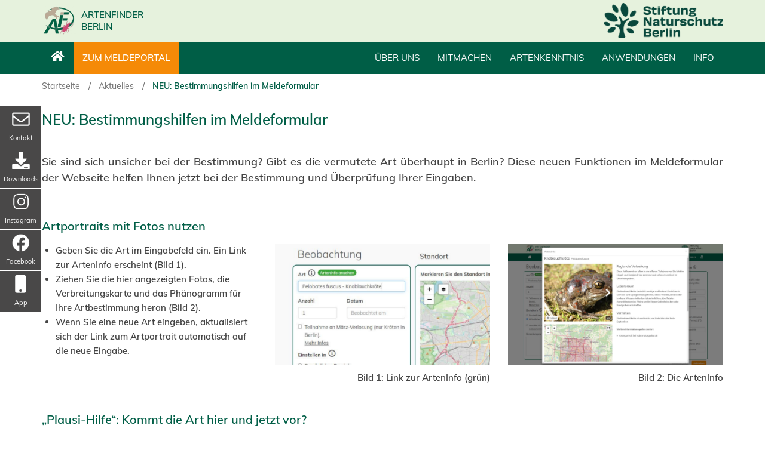

--- FILE ---
content_type: text/html; charset=UTF-8
request_url: https://berlin.artenfinder.net/aktuelles/neues-meldeformular
body_size: 7118
content:
<!DOCTYPE html>
<html  lang="de" dir="ltr" prefix="content: http://purl.org/rss/1.0/modules/content/  dc: http://purl.org/dc/terms/  foaf: http://xmlns.com/foaf/0.1/  og: http://ogp.me/ns#  rdfs: http://www.w3.org/2000/01/rdf-schema#  schema: http://schema.org/  sioc: http://rdfs.org/sioc/ns#  sioct: http://rdfs.org/sioc/types#  skos: http://www.w3.org/2004/02/skos/core#  xsd: http://www.w3.org/2001/XMLSchema# ">
  <head>
    <meta charset="utf-8" />
<meta name="MobileOptimized" content="width" />
<meta name="HandheldFriendly" content="true" />
<meta name="viewport" content="width=device-width, initial-scale=1.0" />
<link rel="shortcut icon" href="/themes/berlin/favicon.ico" type="image/vnd.microsoft.icon" />
<link rel="canonical" href="https://berlin.artenfinder.net/aktuelles/neues-meldeformular" />
<link rel="shortlink" href="https://berlin.artenfinder.net/node/426" />
<link rel="revision" href="https://berlin.artenfinder.net/aktuelles/neues-meldeformular" />

    <title>NEU: Bestimmungshilfen im Meldeformular | Artenfinder Service-Portal Berlin</title>
    <link rel="stylesheet" media="all" href="/sites/default/files/css/css_ykgRRGxld-_vMu6hG4bb47RaIUd1sxFOvu9vmFs_pJU.css" />
<link rel="stylesheet" media="all" href="/sites/default/files/css/css_M_Bky31iXcaa85xKujXXiaP32PNUmk8Y0YRhcAVyKwc.css" />

    
<!--[if lte IE 8]>
<script src="/sites/default/files/js/js_VtafjXmRvoUgAzqzYTA3Wrjkx9wcWhjP0G4ZnnqRamA.js"></script>
<![endif]-->

  </head>
  <body class="path-node page-node-type-page has-glyphicons">
    <a href="#main-content" class="visually-hidden focusable skip-link">
      Direkt zum Inhalt
    </a>
    
      <div class="dialog-off-canvas-main-canvas" data-off-canvas-main-canvas>
    
  
  <div role="main" class="main-container container-fluid js-quickedit-main-content">
    <div class="row main-header">
      <div class="container">
       <div class="row">
        <div class="col-xs-12 header-logos">
          <a class="left" href="/" title="ArtenFinder Service-Portal Berlin"><span>ArtenFinder<br/>Berlin</span></a>
          <a class="right" href="https://www.stiftung-naturschutz.de" title="Stiftung Naturschutz Berlin"><span>Stiftung Naturschutz Berlin</span></a>
        </div>
       </div>
       </div>
    </div>
        <div class="row navbar-header-row">
                
        <div class="container">
          <div class="row">
                                        <header class="navbar navbar-default container-fluid" id="navbar" role="banner">
                                <div class="navbar-header">
                  <a class="portal-header-link" href="/" title="ArtenFinder Service-Portal Berlin" ><i class="fa fa-home"></i><span>ArtenFinder Berlin<span></a>
                  
                                                        <button type="button" class="navbar-toggle" data-toggle="collapse" data-target="#navbar-collapse">
                      <span class="sr-only">Navigation aktivieren/deaktivieren</span>
                      <span class="icon-bar"></span>
                      <span class="icon-bar"></span>
                      <span class="icon-bar"></span>
                    </button>
                                  </div>

                                                  <div id="navbar-collapse" class="navbar-collapse collapse">
                      <div class="region region-navigation-collapsible">
    <nav role="navigation" aria-labelledby="block-berlinaflinks-menu" id="block-berlinaflinks">
            
  <h2 class="visually-hidden" id="block-berlinaflinks-menu">Hauptmenü links - Zum Meldeportal (Unangemeldeter Nutzer)</h2>
  

        
      <ul class="menu menu--berlin-af-links nav navbar-nav navbar-nav-links">
                      <li class="first last">
                                        <a href="/user/login" title="Meldeportal" data-drupal-link-system-path="user/login">Zum Meldeportal</a>
              </li>
        </ul>
  

  </nav>
<nav role="navigation" aria-labelledby="block-berlinunangemeldet-menu" id="block-berlinunangemeldet">
            
  <h2 class="visually-hidden" id="block-berlinunangemeldet-menu">Hauptmenü rechts - AFSP Berlin</h2>
  

        
      <ul class="menu menu--berlin-unangemeldet nav navbar-nav navbar-right">
                      <li class="expanded dropdown first">
                                                                    <a href="/ueber-uns/hintergrund" title="Über uns" class="dropdown-toggle" data-toggle="dropdown">Über uns</a>
                        <ul class="dropdown-menu">
                      <li class="first">
                                        <a href="/ueber-uns/hintergrund" title="Über den ArtenFinder Berlin" data-drupal-link-system-path="node/193">Hintergrund</a>
              </li>
                      <li>
                                        <a href="/ueber-uns/unsere-ziele" title="Das wollen wir" data-drupal-link-system-path="node/242">Unsere Ziele</a>
              </li>
                      <li>
                                        <a href="/ueber-uns/so-funktioniert-es" title="Von der Beobachtung bis zum Artenschutz" data-drupal-link-system-path="node/222">So funktioniert es</a>
              </li>
                      <li>
                                        <a href="/ueber-uns/datennutzung" title="Das passiert mit den Daten" data-drupal-link-system-path="node/257">Datennutzung</a>
              </li>
                      <li>
                                        <a href="/ueber-uns/partner" title="Partnerprojekte- und organisationen" data-drupal-link-system-path="node/239">Partner</a>
              </li>
                      <li>
                                        <a href="/ueber-uns/unsere-expertinnen" title="Unsere Expert*innen kennenlernen" data-drupal-link-system-path="node/223">Unsere Expert*innen</a>
              </li>
                      <li class="last">
                                        <a href="/ueber-uns/das-team" title="Das Team des ArtenFinders" data-drupal-link-system-path="node/234">Das Team</a>
              </li>
        </ul>
  
              </li>
                      <li class="expanded dropdown">
                                                                    <a href="/projekte" title="Unsere Mitmach-Aktionen" class="dropdown-toggle" data-toggle="dropdown">Mitmachen</a>
                        <ul class="dropdown-menu">
                      <li class="first">
                                        <a href="/mitmachen/aktuelle-missionen" title="Jetzt teilnehmen" data-drupal-link-system-path="node/568">Aktuelle Missionen</a>
              </li>
                      <li>
                                        <a href="/projekte/schildkroeten" title="Gehen Sie auf Schildkrötensuche in Berlin" data-drupal-link-system-path="node/538">Gesucht: Schildkröten</a>
              </li>
                      <li>
                                        <a href="/projekte/zauneidechsen" title="Meldeaufruf für Zauneidechsen in Berlin" data-drupal-link-system-path="node/244">Gesucht: Zauneidechsen</a>
              </li>
                      <li>
                                        <a href="/projekte/amphibien" title="Wir suchen Amphibien in Berlin" data-drupal-link-system-path="node/246">Gesucht: Amphibien</a>
              </li>
                      <li>
                                        <a href="/projekte/kaefer" title="Wir suchen diese acht Käferarten" data-drupal-link-system-path="node/243">Gesucht: Käfer</a>
              </li>
                      <li>
                                        <a href="/projekte/geraeteverleih" data-drupal-link-system-path="node/432">Geräteverleih</a>
              </li>
                      <li class="last">
                                        <a href="/projekte/archiv" title="Unsere vergangenen Projekte" data-drupal-link-system-path="node/253">Archiv</a>
              </li>
        </ul>
  
              </li>
                      <li class="expanded dropdown">
                                                                    <a href="/artenkennerin-werden" class="dropdown-toggle" data-toggle="dropdown">Artenkenntnis</a>
                        <ul class="dropdown-menu">
                      <li class="first">
                                        <a href="/artenkennerin-werden" title="Der Weg zu mehr Artenkenntnis">Artenkenner*in werden</a>
              </li>
                      <li>
                                        <a href="/artenkenntnis/quiz" title="Die eigene Artenkenntnis testen" data-drupal-link-system-path="node/400">Quizze</a>
              </li>
                      <li>
                                        <a href="/artenkenntnis/vortragsreihe2023" title="Online-Vorträge des Entdeckerkalenders" data-drupal-link-system-path="node/450">Vortragsreihe</a>
              </li>
                      <li>
                                        <a href="/artenkenntnis/bestimmungshilfen" title="Wir empfehlen diese Bestimmungshilfen" data-drupal-link-system-path="node/319">Bestimmungshilfen</a>
              </li>
                      <li class="last">
                                        <a href="/artenkenntnis/veranstaltungen-und-kurse" title="Zu unseren Veranstaltungen" data-drupal-link-system-path="node/230">Veranstaltungen &amp; Kurse</a>
              </li>
        </ul>
  
              </li>
                      <li class="expanded dropdown">
                                                                    <a href="/anwendungen" title="Anwendungen" class="dropdown-toggle" data-toggle="dropdown">Anwendungen</a>
                        <ul class="dropdown-menu">
                      <li class="first">
                                        <a href="https://forum.artenfinder.net/" title="Diskutieren Sie mit der ArtenFinder-Community">ArtenForum</a>
              </li>
                      <li>
                                        <a href="/anwendungen/arteninfo" title="Zu den Artportraits" data-drupal-link-system-path="node/115">ArtenInfo</a>
              </li>
                      <li>
                                        <a href="/anwendungen/artenanalyse" title="GIS-basiertes Analysewerkzeug" data-drupal-link-system-path="node/116">ArtenAnalyse</a>
              </li>
                      <li class="last">
                                        <a href="/webportal-und-app" title="Anwendungen zur Datenerfassung" data-drupal-link-system-path="node/225">Webportal &amp; App</a>
              </li>
        </ul>
  
              </li>
                      <li class="expanded dropdown last">
                                                                    <a href="/information" title="Info" class="dropdown-toggle" data-toggle="dropdown">Info</a>
                        <ul class="dropdown-menu">
                      <li class="first">
                                        <a href="/blog" title="Interessante Artikel über Naturbeobachtung in Berlin" data-drupal-link-system-path="node/320">ArtenBlog</a>
              </li>
                      <li>
                                        <a href="/info/faq" title="Häufig gestellte Fragen" data-drupal-link-system-path="node/226">FAQ</a>
              </li>
                      <li>
                                        <a href="/info/anleitungen" title="Alles zur Bedienung von Webportal und App" data-drupal-link-system-path="node/220">Anleitungen</a>
              </li>
                      <li>
                                        <a href="/info/api" title="Offene Schnittstelle" data-drupal-link-system-path="node/597">ArtenFinder-API</a>
              </li>
                      <li>
                                        <a href="/info/naturschutzhinweise" title="Wichtige Hinweise für Naturbeobachtende" data-drupal-link-system-path="node/109">Naturschutzhinweise</a>
              </li>
                      <li>
                                        <a href="/info/datenschutzrichtlinie" title="Zum Schutz Ihrer Daten" data-drupal-link-system-path="node/237">Datenschutzrichtlinie</a>
              </li>
                      <li>
                                        <a href="/newsletter" title="Anleitung fürs Newsletter-Abo" data-drupal-link-system-path="node/356">Newsletter</a>
              </li>
                      <li class="last">
                                        <a href="/info/kontakt" title="Kontaktieren Sie uns" data-drupal-link-system-path="node/241">Kontakt</a>
              </li>
        </ul>
  
              </li>
        </ul>
  

  </nav>

  </div>

                  </div>
                                              </header>
                      </div>
        </div>
          </div>

    <div class="row">

            
                  <section class="col-sm-12" >
                
                          <a id="main-content"></a>
                      <div class="region region-content">
    <section id="block-berlinstickymenu" class="block block-block-content block-block-content3b4a1a0a-4a85-4dd1-9a42-40137af53094 clearfix">
  
    

      
            <div class="field field--name-body field--type-text-with-summary field--label-hidden field--item"><ul>
<li><a href="/info/kontakt" title="Kontakt"><i class="far fa-envelope"><span> </span></i><br />
	Kontakt</a></li>
<li><a href="/downloads" title="Downloads"><i class="fas fa-download"><span> </span></i><br />
	Downloads</a></li>
<li><a href="https://www.instagram.com/artenfinderberlin/" target="_blank" title="Instagram"><i class="fab fa-instagram"><span> </span></i><br />
	Instagram</a></li>
<li><a href="https://de-de.facebook.com/ArtenFinderBerlin/" target="_blank" title="Facebook"><i class="fab fa-facebook"><span> </span></i><br />
	Facebook</a></li>
<li><a href="/app" target="_blank" title="App"><i class="fas fa-mobile"><span> </span></i><br />
	App</a></li>
</ul>
</div>
      
  </section>


<div id="block-berlin-breadcrumbs" class="container afsp-container-system afsp-container-system-breadcrumb-block">
      <ol class="breadcrumb">
            <li >
                      <a href="/" title="Startseite">Startseite</a>
                  </li>
            <li >
                                    Aktuelles
                              </li>
            <li >
                                    NEU: Bestimmungshilfen im Meldeformular
                              </li>
      </ol>

</div>

<div id="block-berlin-page-title" class="container afsp-container-core afsp-container-page-title-block">
      <h1 class="page-header"><span property="dc:title">NEU: Bestimmungshilfen im Meldeformular</span>
</h1>

</div>
<div data-drupal-messages-fallback class="hidden"></div>

<div id="block-berlin-afsp-system-main" class="container afsp-container-system afsp-container-system-main-block">
    <article role="article" about="/aktuelles/neues-meldeformular" typeof="foaf:Document" class="page full clearfix">

  
      <span property="dc:title" content="NEU: Bestimmungshilfen im Meldeformular" class="hidden"></span>


  
  <div class="content">
    
            <div property="content:encoded" class="field field--name-body field--type-text-with-summary field--label-hidden field--item"><p class="text-align-justify" style="font-size:18px; line-height: 150%"><strong>Sie sind sich unsicher bei der Bestimmung? Gibt es die vermutete Art überhaupt in Berlin? Diese neuen Funktionen im Meldeformular der Webseite helfen Ihnen jetzt bei der Bestimmung und Überprüfung Ihrer Eingaben.</strong></p>
<p><strong> </strong></p>
<h3><strong>Artportraits mit Fotos nutzen</strong></h3>
<div class="row three-col">
<div class="col-4 col-sm-4 col-md-4 col-first">
<ul>
<li><strong>Geben Sie die Art im Eingabefeld ein. Ein Link zur ArtenInfo erscheint (Bild 1).</strong></li>
<li><strong>Ziehen Sie die hier angezeigten Fotos, die Verbreitungskarte und das Phänogramm für Ihre Artbestimmung heran (Bild 2).</strong></li>
<li><strong>Wenn Sie eine neue Art eingeben, aktualisiert sich der Link zum Artportrait automatisch auf die neue Eingabe.</strong></li>
</ul>
</div>
<div class="col-4 col-sm-4 col-md-4 col-second">
<p><strong><img alt="" data-entity-type="file" data-entity-uuid="2f22de7a-2991-4456-883d-9bfab7ac9562" src="/sites/default/files/contents/berlin/Aktuelles/230328_Aktuelles_Meldeformular1.png" width="1600" /></strong></p>
<p align="right"><strong>Bild 1: Link zur ArtenInfo (grün)</strong></p>
</div>
<div class="col-4 col-sm-4 col-md-4 col-third">
<p><strong><img alt="" data-entity-type="file" data-entity-uuid="8d3011e6-3759-4e54-b1e1-fa0cfdbeacb2" src="/sites/default/files/contents/berlin/Aktuelles/230328_Aktuelles_Meldeformular2.png" width="1600" /></strong></p>
<p align="right"><strong>Bild 2: Die ArtenInfo</strong></p>
</div>
</div>
<p><strong> </strong></p>
<h3><strong>„Plausi-Hilfe“: Kommt die Art hier und jetzt vor?</strong></h3>
<div class="row two-col-right">
<div class="col-sm-7 col-md-7 col-main">
<p><strong>Finden Sie mit den ArtenFinder-Daten heraus: Gibt es die fragliche Art in Berlin? Ist sie gerade aktiv? Oder ist es doch eine ähnliche Art?</strong></p>
<ul>
<li><strong>Geben Sie Art, Datum und Standort ein. Unten rechts wird der Button „Plausibilität prüfen“ aktiv (Bild 3).</strong></li>
<li><strong>Drücken Sie auf den nun aktiven Button „Plausibilität prüfen“. Die „Plausi-Hilfe“ erscheint (Bild 4).</strong></li>
<li><strong>Die „Plausi-Hilfe“ zeigt Ihnen den Aktivitätszeitraum als Phänogramm, eine Verbreitungskarte und in der Nähe beobachtete Arten an.</strong></li>
<li><strong>Aktivitätszeitraum: Die im ArtenFinder hochgeladenen Beobachtungen der fraglichen Art werden im Jahresverlauf dargestellt. Ihre eigene Beobachtung ist als rote Linie sichtbar. Liegt diese Linie außerhalb des Aktivitätszeitraums? Dafür kann es mehrere Gründe geben: </strong><br />
<ul circle="" list-style-type:="">
<li><strong>Sie haben die Art zu einer ungewöhnlichen Zeit erwischt.</strong></li>
<li><strong>Sie haben die Art falsch bestimmt.</strong></li>
<li><strong>Es liegen nicht genügend Daten im ArtenFinder vor.</strong></li>
<li><strong>Sie haben ein falsches Datum eingegeben.</strong></li>
<li><strong>Prüfen Sie Ihre Angaben am besten nochmal.</strong></li>
</ul>
<p>	<strong> </strong></p></li>
</ul>
</div>
<div class="col-sm-5 col-md-5 col-sidebar">
<p><strong><img alt="" data-entity-type="file" data-entity-uuid="f426e9fb-e9b6-403e-9b3a-f1a291787f1a" src="/sites/default/files/contents/berlin/Aktuelles/230328_Aktuelles_Meldeformular4.png" width="1600" /></strong></p>
<p align="right"><strong>Bild 3: Der Button „Plausibilität prüfen“ ist aktiv.</strong></p>
</div>
</div>
<div class="row two-col-right">
<div class="col-sm-7 col-md-7 col-main">
<ul>
<li><strong>Verbreitungskarte: In der Karte sehen Sie die Meldungen der eingegebenen Art in Berlin und Umgebung. Abhängig von der Zoomstufe werden diese Beobachtungen als Quadranten oder Pins angezeigt. Der rote Pin zeigt Ihnen den Standort Ihrer eigenen Beobachtung an. Liegt der rote Pin außerhalb der Quadranten oder werden überhaupt keine angezeigt? Dafür könnte es mehrere Gründe geben: </strong><br />
<ul circle="" list-style-type:="">
<li><strong>Sie haben diese Art als Erstes in dem dargestellten Gebiet beobachtet.</strong></li>
<li><strong>Sie haben die Art falsch bestimmt.</strong></li>
<li><strong>Die Art kommt hier gar nicht vor.</strong></li>
<li><strong>Es liegen nicht genügend Daten im ArtenFinder vor.</strong></li>
<li><strong>Prüfen Sie den Standort eventuell nochmal.</strong></li>
</ul>
<p>	<strong> </strong></p></li>
<li><strong>Meldungen in der Umgebung: Manche Arten sind auf andere Arten angewiesen oder kommen häufiger gemeinsam vor. Zum Beispiel sind einige Schmetterlingsarten und ihre Futterpflanzen stark aufeinander angewiesen. Schauen Sie in der Liste nach, ob die benötigte Art in der Umgebung gesichtet wurde.</strong></li>
</ul>
</div>
<div class="col-sm-5 col-md-5 col-sidebar">
<p><strong><img alt="" data-entity-type="file" data-entity-uuid="e492c8a3-9242-4b02-984a-fb5ae9c17015" src="/sites/default/files/contents/berlin/Aktuelles/230328_Aktuelles_Meldeformular3.png" width="1600" /></strong></p>
<p align="right"><strong>Bild 4: Die „Plausi-Hilfe“</strong></p>
</div>
</div>
</div>
      
  </div>

</article>

</div>

  </div>

              </section>

                </div>
  </div>

      <footer class="footer" role="contentinfo">
      <div class="container">
            <div class="region region-footer">
    <section id="block-berlinfooter" class="block block-block-content block-block-contentcd904f7c-8e7e-4597-be0b-53b51c97543b clearfix">
  
    

      
            <div class="field field--name-body field--type-text-with-summary field--label-hidden field--item"><h3 class="text-align-center" style="text-transform: uppercase;"> <strong>ArtenFinder Berlin</strong></h3>
<div class="row">
<div class="col-12 col-lg-10 col-lg-offset-1">
<p class="text-align-center">Der ArtenFinder ist ein Kooperationsprojekt unterschiedlicher Bundesländer zur Verwendung von Artendaten, die im Rahmen von Citizen Science durch Bürger*innen erfasst werden.</p>
</div>
</div>
<p class="text-align-center"> </p>
<div class="row four-col">
<div class="col-3 col-md-3 col-first">
<ul>
<li><a href="/info/datenschutzrichtlinie">Datenschutzrichtlinie</a></li>
<li><a href="/info/faq">FAQ</a></li>
<li><a href="/impressum">Impressum</a></li>
</ul>
</div>
<div class="col-3 col-md-3 col-second">
<ul>
<li><a href="/info/kontakt">Kontakt</a></li>
<li><a href="https://www.stiftung-naturschutz.de/unsere-projekte/koordinierungsstelle-fauna" target="_blank">Koordinierungsstelle Fauna</a></li>
</ul>
</div>
<div class="col-2 col-md-2 col-third">
<ul>
<li><a href="/newsletter">Newsletter</a></li>
<li><a href="https://www.facebook.com/ArtenFinderBerlin" target="_blank">Facebook</a></li>
<li><a href="https://www.instagram.com/artenfinderberlin/" target="_blank">Instagram</a></li>
</ul>
</div>
<div class="col-4 col-md-4 col-fourth">
<p><a href="https://www.stiftung-naturschutz.de/"><img alt="" data-entity-type="file" data-entity-uuid="f2c09fe4-5730-4c00-be91-8c4607ab1c20" src="/sites/default/files/contents/berlin/Logos/SNB_Logo_H_RGB_white.png" width="120" /></a></p>
<p style="line-height: 25%"> </p>
<p><a href="https://www.berlin.de/sen/uvk/natur-und-gruen/biologische-vielfalt/" target="blank"><img alt="Logo der Senatsverwaltung für Mobilität, Verkehr, Klimaschutz und Umwelt" data-entity-type="file" data-entity-uuid="55cf34a2-41ed-4709-93a1-7b0f126509e2" src="/sites/default/files/contents/berlin/Logos/B_SEN_MVKU_Logo_DE_V_N_1C.png" width="120" /></a></p>
</div>
</div>
<p> </p>
</div>
      
  </section>


  </div>

      </div>
    </footer>
  
  </div>

    
    <script type="application/json" data-drupal-selector="drupal-settings-json">{"path":{"baseUrl":"\/","scriptPath":null,"pathPrefix":"","currentPath":"node\/426","currentPathIsAdmin":false,"isFront":false,"currentLanguage":"de"},"pluralDelimiter":"\u0003","suppressDeprecationErrors":true,"bootstrap":{"forms_has_error_value_toggle":1,"modal_animation":1,"modal_backdrop":"true","modal_focus_input":1,"modal_keyboard":1,"modal_select_text":1,"modal_show":1,"modal_size":"","popover_enabled":1,"popover_animation":1,"popover_auto_close":1,"popover_container":"body","popover_content":"","popover_delay":"0","popover_html":0,"popover_placement":"right","popover_selector":"","popover_title":"","popover_trigger":"click","tooltip_enabled":1,"tooltip_animation":1,"tooltip_container":"body","tooltip_delay":"0","tooltip_html":0,"tooltip_placement":"auto left","tooltip_selector":"","tooltip_trigger":"hover"},"user":{"uid":0,"permissionsHash":"1792df1aba0fa6f20b679459cb8875e54dc7c20a74955d30f24317b4119b13e4"}}</script>
<script src="/sites/default/files/js/js_I32WtNqGVSJFonwH5JWRcNVDhanGh42fBRNOYE1wDo8.js"></script>

  </body>
</html>
